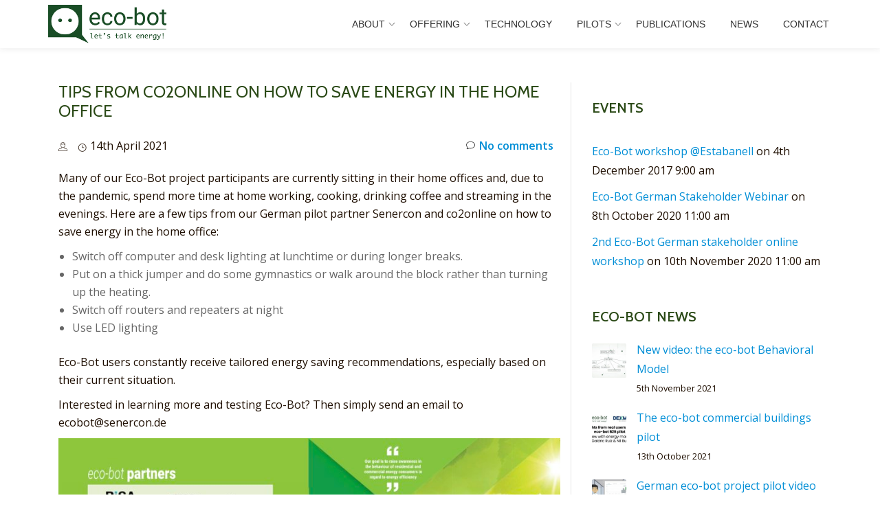

--- FILE ---
content_type: text/html; charset=UTF-8
request_url: http://eco-bot.eu/2021/04/14/tips-from-co2online-on-how-to-save-energy-in-the-home-office/
body_size: 12463
content:
<!DOCTYPE html>
<html lang="en-GB" class="no-js">
<head>
<meta charset="UTF-8">
<meta name="viewport" content="width=device-width, initial-scale=1">
<link rel="profile" href="http://gmpg.org/xfn/11">
<link rel="pingback" href="http://eco-bot.eu/xmlrpc.php">
<title>Tips from co2online on how to save energy in the home office &#8211; eco-bot</title>
<meta name='robots' content='max-image-preview:large' />
<link rel='dns-prefetch' href='//fonts.googleapis.com' />
<link rel='dns-prefetch' href='//s.w.org' />
<link rel="alternate" type="application/rss+xml" title="eco-bot &raquo; Feed" href="http://eco-bot.eu/feed/" />
		<!-- This site uses the Google Analytics by MonsterInsights plugin v8.17 - Using Analytics tracking - https://www.monsterinsights.com/ -->
		<!-- Note: MonsterInsights is not currently configured on this site. The site owner needs to authenticate with Google Analytics in the MonsterInsights settings panel. -->
					<!-- No tracking code set -->
				<!-- / Google Analytics by MonsterInsights -->
				<script type="text/javascript">
			window._wpemojiSettings = {"baseUrl":"https:\/\/s.w.org\/images\/core\/emoji\/13.1.0\/72x72\/","ext":".png","svgUrl":"https:\/\/s.w.org\/images\/core\/emoji\/13.1.0\/svg\/","svgExt":".svg","source":{"concatemoji":"\/\/eco-bot.eu\/wp-includes\/js\/wp-emoji-release.min.js?ver=5.8.12"}};
			!function(e,a,t){var n,r,o,i=a.createElement("canvas"),p=i.getContext&&i.getContext("2d");function s(e,t){var a=String.fromCharCode;p.clearRect(0,0,i.width,i.height),p.fillText(a.apply(this,e),0,0);e=i.toDataURL();return p.clearRect(0,0,i.width,i.height),p.fillText(a.apply(this,t),0,0),e===i.toDataURL()}function c(e){var t=a.createElement("script");t.src=e,t.defer=t.type="text/javascript",a.getElementsByTagName("head")[0].appendChild(t)}for(o=Array("flag","emoji"),t.supports={everything:!0,everythingExceptFlag:!0},r=0;r<o.length;r++)t.supports[o[r]]=function(e){if(!p||!p.fillText)return!1;switch(p.textBaseline="top",p.font="600 32px Arial",e){case"flag":return s([127987,65039,8205,9895,65039],[127987,65039,8203,9895,65039])?!1:!s([55356,56826,55356,56819],[55356,56826,8203,55356,56819])&&!s([55356,57332,56128,56423,56128,56418,56128,56421,56128,56430,56128,56423,56128,56447],[55356,57332,8203,56128,56423,8203,56128,56418,8203,56128,56421,8203,56128,56430,8203,56128,56423,8203,56128,56447]);case"emoji":return!s([10084,65039,8205,55357,56613],[10084,65039,8203,55357,56613])}return!1}(o[r]),t.supports.everything=t.supports.everything&&t.supports[o[r]],"flag"!==o[r]&&(t.supports.everythingExceptFlag=t.supports.everythingExceptFlag&&t.supports[o[r]]);t.supports.everythingExceptFlag=t.supports.everythingExceptFlag&&!t.supports.flag,t.DOMReady=!1,t.readyCallback=function(){t.DOMReady=!0},t.supports.everything||(n=function(){t.readyCallback()},a.addEventListener?(a.addEventListener("DOMContentLoaded",n,!1),e.addEventListener("load",n,!1)):(e.attachEvent("onload",n),a.attachEvent("onreadystatechange",function(){"complete"===a.readyState&&t.readyCallback()})),(n=t.source||{}).concatemoji?c(n.concatemoji):n.wpemoji&&n.twemoji&&(c(n.twemoji),c(n.wpemoji)))}(window,document,window._wpemojiSettings);
		</script>
		<style type="text/css">
img.wp-smiley,
img.emoji {
	display: inline !important;
	border: none !important;
	box-shadow: none !important;
	height: 1em !important;
	width: 1em !important;
	margin: 0 .07em !important;
	vertical-align: -0.1em !important;
	background: none !important;
	padding: 0 !important;
}
</style>
	<link rel='stylesheet' id='wp-block-library-css'  href='//eco-bot.eu/wp-includes/css/dist/block-library/style.min.css?ver=5.8.12' type='text/css' media='all' />
<link rel='stylesheet' id='ctwg-shortcodes-css'  href='/wp-content/plugins/cpo-widgets/css/style.css?ver=5.8.12' type='text/css' media='all' />
<link rel='stylesheet' id='parallax-one-fonts-css'  href='//fonts.googleapis.com/css?family=Cabin%3A400%2C600%7COpen+Sans%3A400%2C300%2C600&#038;subset=latin%2Clatin-ext' type='text/css' media='all' />
<link rel='stylesheet' id='parallax-one-bootstrap-style-css'  href='/wp-content/themes/Parallax-One/css/bootstrap.min.css?ver=3.3.1' type='text/css' media='all' />
<link rel='stylesheet' id='parallax-one-font-awesome-css'  href='/wp-content/themes/Parallax-One/css/font-awesome.min.css?ver=5.8.12' type='text/css' media='all' />
<link rel='stylesheet' id='parallax-one-style-css'  href='/wp-content/themes/Parallax-One/style.css?ver=1.0.0' type='text/css' media='all' />
<script type='text/javascript' src='//eco-bot.eu/wp-includes/js/jquery/jquery.min.js?ver=3.6.0' id='jquery-core-js'></script>
<script type='text/javascript' src='//eco-bot.eu/wp-includes/js/jquery/jquery-migrate.min.js?ver=3.3.2' id='jquery-migrate-js'></script>
<script type='text/javascript' id='pirate-forms-custom-spam-js-extra'>
/* <![CDATA[ */
var pf = {"spam":{"label":"I'm human!","value":"f278eae669"}};
/* ]]> */
</script>
<script type='text/javascript' src='/wp-content/plugins/pirate-forms/public/js/custom-spam.js?ver=5.8.12' id='pirate-forms-custom-spam-js'></script>
<link rel="https://api.w.org/" href="http://eco-bot.eu/wp-json/" /><link rel="alternate" type="application/json" href="http://eco-bot.eu/wp-json/wp/v2/posts/1052" /><link rel="EditURI" type="application/rsd+xml" title="RSD" href="http://eco-bot.eu/xmlrpc.php?rsd" />
<link rel="wlwmanifest" type="application/wlwmanifest+xml" href="http://eco-bot.eu/wp-includes/wlwmanifest.xml" /> 
<meta name="generator" content="WordPress 5.8.12" />
<link rel="canonical" href="http://eco-bot.eu/2021/04/14/tips-from-co2online-on-how-to-save-energy-in-the-home-office/" />
<link rel='shortlink' href='http://eco-bot.eu/?p=1052' />
<link rel="alternate" type="application/json+oembed" href="http://eco-bot.eu/wp-json/oembed/1.0/embed?url=http%3A%2F%2Feco-bot.eu%2F2021%2F04%2F14%2Ftips-from-co2online-on-how-to-save-energy-in-the-home-office%2F" />
<link rel="alternate" type="text/xml+oembed" href="http://eco-bot.eu/wp-json/oembed/1.0/embed?url=http%3A%2F%2Feco-bot.eu%2F2021%2F04%2F14%2Ftips-from-co2online-on-how-to-save-energy-in-the-home-office%2F&#038;format=xml" />
<style type="text/css" id="simple-css-output">.marginextra { margin-left: 0em; margin-top: 1em;}@media (min-width: 576px) { .marginextra { margin-top: 0em; }}@media (min-width: 768px) { .marginextra { margin-left: 2em; margin-top: 0em; }}</style><!--[if lt IE 9]>
<script src="/wp-content/themes/Parallax-One/js/html5shiv.min.js"></script>
<![endif]-->
<link rel="icon" href="/wp-content/uploads/2017/11/cropped-ico-32x32.jpg" sizes="32x32" />
<link rel="icon" href="/wp-content/uploads/2017/11/cropped-ico-192x192.jpg" sizes="192x192" />
<link rel="apple-touch-icon" href="/wp-content/uploads/2017/11/cropped-ico-180x180.jpg" />
<meta name="msapplication-TileImage" content="/wp-content/uploads/2017/11/cropped-ico-270x270.jpg" />
		<style type="text/css" id="wp-custom-css">
			/*.standard-button, .navbar-register-button {
	background-color: #194D27;
}

.standard-button:hover, .navbar-register-button:hover {
	background: #194D27;
}

.colored-line-left, .colored-line-right, .colored-line {
	background: #194D27;
}

.colored-text {
	color: #194D27;
}

.border-bottom-hover:hover {
    border-bottom-color: #194D27;
}

.feedback .pic-container-inner {
	-webkit-box-shadow: 0 0 0 1px #194D27;
    box-shadow: 0 0 0 1px #194D27;
}

.timeline-box-wrap .info h3:after {
	background: #194D27;
}


.timeline-box-wrap .info h3 a:hover {
	color: #194D27;
}

.read-more, .read-more:hover, .strong, .strong:hover, .ctwg-recent-title > a, .textwidget > p > a{
	color: #194D27;
}

li > a {
	color: initial;
}

.main-navigation li:hover > a, .main-navigation li.focus > a {
	color: #194D27 !important;
}

.testimonials-box .feedback:hover {
    border-bottom-color: #194D27;
}

button.control_next, button.control_prev {
	color: #194D27;
}

.customize-unpreviewable, .customize-unpreviewable:hover, .custom-html-widget > a{
	color: #194D27;
}

.post-img-wrap .post-date {
	background: rgba(25,77,39,0.9);
	
}*/


.nf-field-element {
    text-align: center !important;
}

.brief-design-one {
	background-color: #174A22;
	color: white;
}

.brief-content-one > h2 {
	color: white !important;
}

.colored-line-left {
	background: white
}

.brief-image-right > iframe {
	max-width: 90vw !important;
	height: 30vh !important;
}

@media (max-width: 991px) {
	.brief .brief-image-right, .brief .brief-image-left {
			max-width: 90vw;
			margin: auto;
			margin-top: 20px;
			padding-bottom: 40px;
	}
}		</style>
		</head>

<body itemscope itemtype="http://schema.org/WebPage" class="post-template-default single single-post postid-1052 single-format-standard group-blog" dir="ltr"><div id="mobilebgfix">
	<div class="mobile-bg-fix-img-wrap">
	<div class="mobile-bg-fix-img"></div>
	</div>
	<div class="mobile-bg-fix-whole-site">

	<a class="skip-link screen-reader-text" href="#content">Skip to content</a>
		<header itemscope itemtype="http://schema.org/WPHeader" id="masthead" role="banner" data-stellar-background-ratio="0.5" class="header header-style-one site-header">
			<!-- COLOR OVER IMAGE -->
		<div class="overlay-layer-nav sticky-navigation-open">
			<!-- STICKY NAVIGATION -->
			<div class="navbar navbar-inverse bs-docs-nav navbar-fixed-top sticky-navigation appear-on-scroll">
				<!-- CONTAINER -->
				<div class="container">

					<div class="navbar-header">

						<!-- LOGO -->

						<button title='Toggle Menu' aria-controls='menu-main-menu' aria-expanded='false' type="button" class="navbar-toggle menu-toggle" id="menu-toggle" data-toggle="collapse" data-target="#menu-primary">
							<span class="screen-reader-text">Toggle navigation</span>
							<span class="icon-bar"></span>
							<span class="icon-bar"></span>
							<span class="icon-bar"></span>
						</button>

						<a href="http://eco-bot.eu/" class="navbar-brand" title="eco-bot"><img src="/wp-content/uploads/2017/11/image-11.png" alt="eco-bot"></a><div class="header-logo-wrap text-header paralax_one_only_customizer"><h1 itemprop="headline" id="site-title" class="site-title"><a href="http://eco-bot.eu/" title="eco-bot" rel="home">eco-bot</a></h1><p itemprop="description" id="site-description" class="site-description"></p></div>
					</div>

					<!-- MENU -->
					<div itemscope itemtype="http://schema.org/SiteNavigationElement" aria-label="Primary Menu" id="menu-primary" class="navbar-collapse collapse">
						<!-- LOGO ON STICKY NAV BAR -->
						<div id="site-header-menu" class="site-header-menu">
							<nav id="site-navigation" class="main-navigation" role="navigation">
							<div class="menu-eco-bot-menu-container"><ul id="menu-eco-bot-menu" class="primary-menu small-text"><li id="menu-item-195" class="menu-item menu-item-type-post_type menu-item-object-page menu-item-has-children menu-item-195"><a href="http://eco-bot.eu/about/">ABOUT</a>
<ul class="sub-menu">
	<li id="menu-item-203" class="menu-item menu-item-type-post_type menu-item-object-page menu-item-203"><a href="http://eco-bot.eu/partners/">PARTNERS</a></li>
	<li id="menu-item-333" class="menu-item menu-item-type-post_type menu-item-object-page menu-item-333"><a href="http://eco-bot.eu/about/quick-facts/">QUICK FACTS</a></li>
</ul>
</li>
<li id="menu-item-790" class="menu-item menu-item-type-post_type menu-item-object-page menu-item-has-children menu-item-790"><a href="http://eco-bot.eu/offering/">OFFERING</a>
<ul class="sub-menu">
	<li id="menu-item-1169" class="menu-item menu-item-type-post_type menu-item-object-page menu-item-1169"><a href="http://eco-bot.eu/pitchceo/">CEO PITCH</a></li>
	<li id="menu-item-1200" class="menu-item menu-item-type-post_type menu-item-object-page menu-item-1200"><a href="http://eco-bot.eu/pitchcto/">CTO PITCH</a></li>
</ul>
</li>
<li id="menu-item-791" class="menu-item menu-item-type-post_type menu-item-object-page menu-item-791"><a href="http://eco-bot.eu/technology/">TECHNOLOGY</a></li>
<li id="menu-item-200" class="menu-item menu-item-type-post_type menu-item-object-page menu-item-has-children menu-item-200"><a href="http://eco-bot.eu/pilots/">PILOTS</a>
<ul class="sub-menu">
	<li id="menu-item-1074" class="menu-item menu-item-type-post_type menu-item-object-page menu-item-1074"><a href="http://eco-bot.eu/pilots/b2c-pilot-electric-power-utility-in-spain/">Power Utility in Spain</a></li>
	<li id="menu-item-1078" class="menu-item menu-item-type-post_type menu-item-object-page menu-item-1078"><a href="http://eco-bot.eu/pilots/residential-energy-monitoring-platform-in-germany/">Residential energy monitoring platform in Germany</a></li>
	<li id="menu-item-1082" class="menu-item menu-item-type-post_type menu-item-object-page menu-item-1082"><a href="http://eco-bot.eu/pilots/commercial-building-managers-in-europe/">Commercial building managers in Europe</a></li>
</ul>
</li>
<li id="menu-item-497" class="menu-item menu-item-type-post_type menu-item-object-page menu-item-497"><a href="http://eco-bot.eu/publications/">PUBLICATIONS</a></li>
<li id="menu-item-290" class="menu-item menu-item-type-post_type menu-item-object-page menu-item-290"><a href="http://eco-bot.eu/news/">NEWS</a></li>
<li id="menu-item-278" class="menu-item menu-item-type-post_type menu-item-object-page menu-item-278"><a href="http://eco-bot.eu/contact/">CONTACT</a></li>
</ul></div>							</nav>
						</div>
					</div>


				</div>
				<!-- /END CONTAINER -->
			</div>
			<!-- /END STICKY NAVIGATION -->

	</div>
	<!-- /END COLOR OVER IMAGE -->
	</header>
<!-- /END HOME / HEADER  -->
<div class="content-wrap">
		<div class="container">

		<div id="primary" class="content-area 
		col-md-8">
			<main itemscope itemtype="http://schema.org/WebPageElement" itemprop="mainContentOfPage" id="main" class="site-main" role="main">

			
				
<article id="post-1052" class="content-single-page post-1052 post type-post status-publish format-standard has-post-thumbnail hentry category-uncategorised">
	<header class="entry-header single-header">
		<h1 itemprop="headline" class="entry-title single-title">Tips from co2online on how to save energy in the home office</h1>		<div class="colored-line-left"></div>
		<div class="clearfix"></div>

		<div class="entry-meta single-entry-meta">
			<span class="author-link" itemprop="author" itemscope="" itemtype="http://schema.org/Person">
				<span itemprop="name" class="post-author author vcard">
					<i class="icon-man-people-streamline-user"></i><a href="" itemprop="url" rel="author"></a>
				</span>
			</span>
			<time class="post-time posted-on published" datetime="2021-04-14T11:01:00+01:00" itemprop="datePublished">
				<i class="icon-clock-alt"></i>14th April 2021			</time>
			<a href="http://eco-bot.eu/2021/04/14/tips-from-co2online-on-how-to-save-energy-in-the-home-office/#respond" class="post-comments">
				<i class="icon-comment-alt"></i>No comments			</a>
		</div><!-- .entry-meta -->
	</header><!-- .entry-header -->

	<div itemprop="text" class="entry-content">
		
<p>Many of our Eco-Bot project participants are currently sitting in their home offices and, due to the pandemic, spend more time at home working, cooking, drinking coffee and streaming in the evenings. Here are a few tips from our German pilot partner Senercon and co2online on how to save energy in the home office:</p>



<ul><li>Switch off computer and desk lighting at lunchtime or during longer breaks.</li><li>Put on a thick jumper and do some gymnastics or walk around the block rather than turning up the heating.</li><li>Switch off routers and repeaters at night</li><li>Use LED lighting</li></ul>



<p>Eco-Bot users constantly receive tailored energy saving recommendations, especially based on their current situation.</p>



<p>Interested in learning more and testing Eco-Bot? Then simply send an email to ecobot@senercon.de</p>



<figure class="wp-block-image size-large"><img loading="lazy" width="816" height="614" src="/wp-content/uploads/2021/05/eco.jpg" alt="" class="wp-image-1056" srcset="/wp-content/uploads/2021/05/eco.jpg 816w, /wp-content/uploads/2021/05/eco-300x226.jpg 300w, /wp-content/uploads/2021/05/eco-768x578.jpg 768w" sizes="(max-width: 816px) 100vw, 816px" /></figure>
			</div><!-- .entry-content -->

	<footer class="entry-footer">
		<span class="cat-links"><i class="icon-basic-elaboration-folder-check"></i> Posted in <a href="http://eco-bot.eu/category/uncategorised/" rel="category tag">News</a> </span>	</footer><!-- .entry-footer -->
</article><!-- #post-## -->

				
	<nav class="navigation post-navigation" role="navigation" aria-label="Posts">
		<h2 class="screen-reader-text">Post navigation</h2>
		<div class="nav-links"><div class="nav-previous"><a href="http://eco-bot.eu/2021/02/25/eco-bot-more-energy-savings-account-user-testimonials/" rel="prev">eco-bot: More Energy Savings Account user testimonials</a></div><div class="nav-next"><a href="http://eco-bot.eu/2021/06/03/spanish-eco-bot-project-pilot-video/" rel="next">Spanish eco-bot project pilot video</a></div></div>
	</nav>
				
			
			</main><!-- #main -->
		</div><!-- #primary -->

		<div itemscope itemtype="http://schema.org/WPSideBar" role="complementary" aria-label="Main sidebar" id="sidebar-secondary" class="col-md-4 widget-area">
		<aside id="eo_event_list_widget-2" class="widget EO_Event_List_Widget"><h2 class="widget-title">Events</h2><div class="colored-line-left"></div><div class="clearfix widget-title-margin"></div>

	<ul  class="eo-events eo-events-widget" > 

		
			
			<li class="eo-event-venue-estabanell eo-event-past" >
				<a href="http://eco-bot.eu/events/event/eco-bot-workshop-estebanell/">Eco-Bot workshop @Estabanell</a> on 4th December 2017 9:00 am			</li>

		
			
			<li class="eo-event-past" >
				<a href="http://eco-bot.eu/events/event/eco-bot-german-stakeholder-webinar/">Eco-Bot German Stakeholder Webinar</a> on 8th October 2020 11:00 am			</li>

		
			
			<li class="eo-event-past" >
				<a href="http://eco-bot.eu/events/event/2nd-eco-bot-german-stakeholder-online-workshop/">2nd Eco-Bot German stakeholder online workshop</a> on 10th November 2020 11:00 am			</li>

		
	</ul>

</aside><aside id="ctwg-recent-posts-4" class="widget ctwg-recent"><h2 class="widget-title">eco-bot news</h2><div class="colored-line-left"></div><div class="clearfix widget-title-margin"></div>		
		<div class="ctwg-recent" id="ctwg-recent-posts-4">
						<div class="ctwg-recent-item ctwg-has-thumbnail">
								<a class="ctwg-recent-image" href="http://eco-bot.eu/2021/11/05/new-video-the-eco-bot-behavioral-model/">
					<img width="150" height="150" src="/wp-content/uploads/2021/11/scert-150x150.jpg" class="attachment-thumbnail size-thumbnail wp-post-image" alt="" loading="lazy" title="" srcset="/wp-content/uploads/2021/11/scert-150x150.jpg 150w, /wp-content/uploads/2021/11/scert-75x75.jpg 75w" sizes="(max-width: 150px) 100vw, 150px" />				</a>
								<div class="ctwg-recent-body">
					<div class="ctwg-recent-title">
						<a href="http://eco-bot.eu/2021/11/05/new-video-the-eco-bot-behavioral-model/">New video: the eco-bot Behavioral Model</a>
					</div>
					<div class="ctwg-recent-meta">5th November 2021</div>
				</div>
			</div>
						<div class="ctwg-recent-item ctwg-has-thumbnail">
								<a class="ctwg-recent-image" href="http://eco-bot.eu/2021/10/13/the-eco-bot-commercial-buildings-pilot/">
					<img width="150" height="150" src="/wp-content/uploads/2021/10/dexma_video-150x150.jpg" class="attachment-thumbnail size-thumbnail wp-post-image" alt="" loading="lazy" title="" srcset="/wp-content/uploads/2021/10/dexma_video-150x150.jpg 150w, /wp-content/uploads/2021/10/dexma_video-75x75.jpg 75w" sizes="(max-width: 150px) 100vw, 150px" />				</a>
								<div class="ctwg-recent-body">
					<div class="ctwg-recent-title">
						<a href="http://eco-bot.eu/2021/10/13/the-eco-bot-commercial-buildings-pilot/">The eco-bot commercial buildings pilot</a>
					</div>
					<div class="ctwg-recent-meta">13th October 2021</div>
				</div>
			</div>
						<div class="ctwg-recent-item ctwg-has-thumbnail">
								<a class="ctwg-recent-image" href="http://eco-bot.eu/2021/07/02/german-eco-bot-project-pilot-video/">
					<img width="150" height="150" src="/wp-content/uploads/2021/07/ecoD-150x150.jpg" class="attachment-thumbnail size-thumbnail wp-post-image" alt="" loading="lazy" title="" srcset="/wp-content/uploads/2021/07/ecoD-150x150.jpg 150w, /wp-content/uploads/2021/07/ecoD-75x75.jpg 75w" sizes="(max-width: 150px) 100vw, 150px" />				</a>
								<div class="ctwg-recent-body">
					<div class="ctwg-recent-title">
						<a href="http://eco-bot.eu/2021/07/02/german-eco-bot-project-pilot-video/">German eco-bot project pilot video</a>
					</div>
					<div class="ctwg-recent-meta">2nd July 2021</div>
				</div>
			</div>
						<div class="ctwg-recent-item ctwg-has-thumbnail">
								<a class="ctwg-recent-image" href="http://eco-bot.eu/2021/07/01/university-of-economics-in-katowice-series-of-articles-on-consumer-energy-behaviour/">
					<img width="150" height="139" src="/wp-content/uploads/2021/07/energies-150x139.jpg" class="attachment-thumbnail size-thumbnail wp-post-image" alt="" loading="lazy" title="" />				</a>
								<div class="ctwg-recent-body">
					<div class="ctwg-recent-title">
						<a href="http://eco-bot.eu/2021/07/01/university-of-economics-in-katowice-series-of-articles-on-consumer-energy-behaviour/">University of Economics in Katowice: series of articles on consumer energy behaviour</a>
					</div>
					<div class="ctwg-recent-meta">1st July 2021</div>
				</div>
			</div>
						<div class="ctwg-recent-item ctwg-has-thumbnail">
								<a class="ctwg-recent-image" href="http://eco-bot.eu/2021/06/30/interview-with-german-eco-bot-pilot-user/">
					<img width="150" height="150" src="/wp-content/uploads/2020/04/front-150x150.png" class="attachment-thumbnail size-thumbnail wp-post-image" alt="" loading="lazy" title="" srcset="/wp-content/uploads/2020/04/front-150x150.png 150w, /wp-content/uploads/2020/04/front-75x75.png 75w" sizes="(max-width: 150px) 100vw, 150px" />				</a>
								<div class="ctwg-recent-body">
					<div class="ctwg-recent-title">
						<a href="http://eco-bot.eu/2021/06/30/interview-with-german-eco-bot-pilot-user/">Interview with German eco-bot pilot user</a>
					</div>
					<div class="ctwg-recent-meta">30th June 2021</div>
				</div>
			</div>
					</div>
		</aside><aside id="text-2" class="widget widget_text"><h2 class="widget-title">Read the newsletter</h2><div class="colored-line-left"></div><div class="clearfix widget-title-margin"></div>			<div class="textwidget"><p>The first eco-bot newsletter titled “Introducing the eco-bot project” is online! Please click <a href="http://eco-bot.eu/newsletter-1-introducing-the-eco-bot-project/" target="_blank" rel="noopener">here</a> to read our latest project developments and news.</p>
</div>
		</aside><aside id="ninja_forms_widget-2" class="widget widget_ninja_forms_widget"><noscript class="ninja-forms-noscript-message">
	Notice: JavaScript is required for this content.</noscript>
<div id="nf-form-3-cont" class="nf-form-cont" aria-live="polite" aria-labelledby="nf-form-title-3" aria-describedby="nf-form-errors-3" role="form">

    <div class="nf-loading-spinner"></div>

</div>
        <!-- That data is being printed as a workaround to page builders reordering the order of the scripts loaded-->
        <script>var formDisplay=1;var nfForms=nfForms||[];var form=[];form.id='3';form.settings={"objectType":"Form Setting","editActive":false,"title":"Subscribe to newsletter","show_title":1,"allow_public_link":0,"public_link":"http:\/\/eco-bot.eu\/ninja-forms\/38lta","embed_form":"","clear_complete":1,"hide_complete":1,"default_label_pos":"above","wrapper_class":"","element_class":"","key":"","add_submit":0,"currency":"","unique_field_error":"A form with this value has already been submitted.","logged_in":false,"not_logged_in_msg":"","sub_limit_msg":"The form has reached its submission limit.","calculations":[],"formContentData":["email_1586009751704","submit_1586009779581"],"public_link_key":"38lta","ninjaForms":"Ninja Forms","changeEmailErrorMsg":"Please enter a valid email address!","changeDateErrorMsg":"Please enter a valid date!","confirmFieldErrorMsg":"These fields must match!","fieldNumberNumMinError":"Number Min Error","fieldNumberNumMaxError":"Number Max Error","fieldNumberIncrementBy":"Please increment by ","fieldTextareaRTEInsertLink":"Insert Link","fieldTextareaRTEInsertMedia":"Insert Media","fieldTextareaRTESelectAFile":"Select a file","formErrorsCorrectErrors":"Please correct errors before submitting this form.","formHoneypot":"If you are a human seeing this field, please leave it empty.","validateRequiredField":"This is a required field.","honeypotHoneypotError":"Honeypot Error","fileUploadOldCodeFileUploadInProgress":"File Upload in Progress.","fileUploadOldCodeFileUpload":"FILE UPLOAD","currencySymbol":false,"fieldsMarkedRequired":"Fields marked with an <span class=\"ninja-forms-req-symbol\">*<\/span> are required","thousands_sep":",","decimal_point":".","siteLocale":"en_GB","dateFormat":"m\/d\/Y","startOfWeek":"1","of":"of","previousMonth":"Previous Month","nextMonth":"Next Month","months":["January","February","March","April","May","June","July","August","September","October","November","December"],"monthsShort":["Jan","Feb","Mar","Apr","May","Jun","Jul","Aug","Sep","Oct","Nov","Dec"],"weekdays":["Sunday","Monday","Tuesday","Wednesday","Thursday","Friday","Saturday"],"weekdaysShort":["Sun","Mon","Tue","Wed","Thu","Fri","Sat"],"weekdaysMin":["Su","Mo","Tu","We","Th","Fr","Sa"],"recaptchaConsentMissing":"reCaptcha validation couldn&#039;t load.","recaptchaMissingCookie":"reCaptcha v3 validation couldn&#039;t load the cookie needed to submit the form.","recaptchaConsentEvent":"Accept reCaptcha cookies before sending the form.","currency_symbol":"","beforeForm":"","beforeFields":"","afterFields":"","afterForm":""};form.fields=[{"objectType":"Field","objectDomain":"fields","editActive":false,"order":1,"label":"Email","type":"email","key":"email_1586009751704","label_pos":"above","required":0,"default":"","placeholder":"","container_class":"","element_class":"","admin_label":"","help_text":"","custom_name_attribute":"email","personally_identifiable":1,"value":"","drawerDisabled":false,"id":18,"beforeField":"","afterField":"","parentType":"email","element_templates":["email","input"],"old_classname":"","wrap_template":"wrap"},{"objectType":"Field","objectDomain":"fields","editActive":false,"order":2,"label":"Submit","type":"submit","processing_label":"Processing","container_class":"","element_class":"","key":"submit_1586009779581","drawerDisabled":false,"id":19,"beforeField":"","afterField":"","value":"","label_pos":"above","parentType":"textbox","element_templates":["submit","button","input"],"old_classname":"","wrap_template":"wrap-no-label"}];nfForms.push(form);</script>
        </aside>	</div><!-- #sidebar-secondary -->

	</div>
	</div><!-- .content-wrap -->
<footer itemscope itemtype="http://schema.org/WPFooter" id="footer" role="contentinfo" class = "footer grey-bg">
	<div class="container">
		<div class="footer-widget-wrap">
							<div itemscope itemtype="http://schema.org/WPSideBar" role="complementary" id="sidebar-widgets-area-1" class="col-md-3 col-sm-6 col-xs-12 widget-box" aria-label="Widgets Area 1">
					<div id="ninja_forms_widget-3" class="widget widget_ninja_forms_widget"><noscript class="ninja-forms-noscript-message">
	Notice: JavaScript is required for this content.</noscript>
<div id="nf-form-3_1-cont" class="nf-form-cont" aria-live="polite" aria-labelledby="nf-form-title-3_1" aria-describedby="nf-form-errors-3_1" role="form">

    <div class="nf-loading-spinner"></div>

</div>
        <!-- That data is being printed as a workaround to page builders reordering the order of the scripts loaded-->
        <script>var formDisplay=1;var nfForms=nfForms||[];var form=[];form.id='3_1';form.settings={"objectType":"Form Setting","editActive":false,"title":"Subscribe to newsletter","show_title":1,"allow_public_link":0,"public_link":"http:\/\/eco-bot.eu\/ninja-forms\/38lta","embed_form":"","clear_complete":1,"hide_complete":1,"default_label_pos":"above","wrapper_class":"","element_class":"","key":"","add_submit":0,"currency":"","unique_field_error":"A form with this value has already been submitted.","logged_in":false,"not_logged_in_msg":"","sub_limit_msg":"The form has reached its submission limit.","calculations":[],"formContentData":["email_1586009751704","submit_1586009779581"],"public_link_key":"38lta","ninjaForms":"Ninja Forms","changeEmailErrorMsg":"Please enter a valid email address!","changeDateErrorMsg":"Please enter a valid date!","confirmFieldErrorMsg":"These fields must match!","fieldNumberNumMinError":"Number Min Error","fieldNumberNumMaxError":"Number Max Error","fieldNumberIncrementBy":"Please increment by ","fieldTextareaRTEInsertLink":"Insert Link","fieldTextareaRTEInsertMedia":"Insert Media","fieldTextareaRTESelectAFile":"Select a file","formErrorsCorrectErrors":"Please correct errors before submitting this form.","formHoneypot":"If you are a human seeing this field, please leave it empty.","validateRequiredField":"This is a required field.","honeypotHoneypotError":"Honeypot Error","fileUploadOldCodeFileUploadInProgress":"File Upload in Progress.","fileUploadOldCodeFileUpload":"FILE UPLOAD","currencySymbol":false,"fieldsMarkedRequired":"Fields marked with an <span class=\"ninja-forms-req-symbol\">*<\/span> are required","thousands_sep":",","decimal_point":".","siteLocale":"en_GB","dateFormat":"m\/d\/Y","startOfWeek":"1","of":"of","previousMonth":"Previous Month","nextMonth":"Next Month","months":["January","February","March","April","May","June","July","August","September","October","November","December"],"monthsShort":["Jan","Feb","Mar","Apr","May","Jun","Jul","Aug","Sep","Oct","Nov","Dec"],"weekdays":["Sunday","Monday","Tuesday","Wednesday","Thursday","Friday","Saturday"],"weekdaysShort":["Sun","Mon","Tue","Wed","Thu","Fri","Sat"],"weekdaysMin":["Su","Mo","Tu","We","Th","Fr","Sa"],"recaptchaConsentMissing":"reCaptcha validation couldn&#039;t load.","recaptchaMissingCookie":"reCaptcha v3 validation couldn&#039;t load the cookie needed to submit the form.","recaptchaConsentEvent":"Accept reCaptcha cookies before sending the form.","currency_symbol":"","beforeForm":"","beforeFields":"","afterFields":"","afterForm":""};form.fields=[{"objectType":"Field","objectDomain":"fields","editActive":false,"order":1,"label":"Email","type":"email","key":"email_1586009751704","label_pos":"above","required":0,"default":"","placeholder":"","container_class":"","element_class":"","admin_label":"","help_text":"","custom_name_attribute":"email","personally_identifiable":1,"value":"","drawerDisabled":false,"id":"18_1","beforeField":"","afterField":"","parentType":"email","element_templates":["email","input"],"old_classname":"","wrap_template":"wrap"},{"objectType":"Field","objectDomain":"fields","editActive":false,"order":2,"label":"Submit","type":"submit","processing_label":"Processing","container_class":"","element_class":"","key":"submit_1586009779581","drawerDisabled":false,"id":"19_1","beforeField":"","afterField":"","value":"","label_pos":"above","parentType":"textbox","element_templates":["submit","button","input"],"old_classname":"","wrap_template":"wrap-no-label"}];nfForms.push(form);</script>
        </div>				</div>
							<div itemscope itemtype="http://schema.org/WPSideBar" role="complementary" id="sidebar-widgets-area-2" class="col-md-3 col-sm-6 col-xs-12 widget-box" aria-label="Widgets Area 2">
					<div id="ctwg-twitter-stream-3" class="widget ctwg-tweets"><h3 class="widget-title">eco-bot tweets</h3>Impossible to retrieve tweets. Try again later.</div>				</div>
							<div itemscope itemtype="http://schema.org/WPSideBar" role="complementary" id="sidebar-widgets-area-3" class="col-md-3 col-sm-6 col-xs-12 widget-box" aria-label="Widgets Area 3">
					<div id="ctwg-recent-posts-3" class="widget ctwg-recent"><h3 class="widget-title">eco-bot news</h3>		
		<div class="ctwg-recent" id="ctwg-recent-posts-3">
						<div class="ctwg-recent-item ctwg-has-thumbnail">
								<a class="ctwg-recent-image" href="http://eco-bot.eu/2021/11/05/new-video-the-eco-bot-behavioral-model/">
					<img width="150" height="150" src="/wp-content/uploads/2021/11/scert-150x150.jpg" class="attachment-thumbnail size-thumbnail wp-post-image" alt="" loading="lazy" title="" srcset="/wp-content/uploads/2021/11/scert-150x150.jpg 150w, /wp-content/uploads/2021/11/scert-75x75.jpg 75w" sizes="(max-width: 150px) 100vw, 150px" />				</a>
								<div class="ctwg-recent-body">
					<div class="ctwg-recent-title">
						<a href="http://eco-bot.eu/2021/11/05/new-video-the-eco-bot-behavioral-model/">New video: the eco-bot Behavioral Model</a>
					</div>
					<div class="ctwg-recent-meta">5th November 2021</div>
				</div>
			</div>
						<div class="ctwg-recent-item ctwg-has-thumbnail">
								<a class="ctwg-recent-image" href="http://eco-bot.eu/2021/10/13/the-eco-bot-commercial-buildings-pilot/">
					<img width="150" height="150" src="/wp-content/uploads/2021/10/dexma_video-150x150.jpg" class="attachment-thumbnail size-thumbnail wp-post-image" alt="" loading="lazy" title="" srcset="/wp-content/uploads/2021/10/dexma_video-150x150.jpg 150w, /wp-content/uploads/2021/10/dexma_video-75x75.jpg 75w" sizes="(max-width: 150px) 100vw, 150px" />				</a>
								<div class="ctwg-recent-body">
					<div class="ctwg-recent-title">
						<a href="http://eco-bot.eu/2021/10/13/the-eco-bot-commercial-buildings-pilot/">The eco-bot commercial buildings pilot</a>
					</div>
					<div class="ctwg-recent-meta">13th October 2021</div>
				</div>
			</div>
						<div class="ctwg-recent-item ctwg-has-thumbnail">
								<a class="ctwg-recent-image" href="http://eco-bot.eu/2021/07/02/german-eco-bot-project-pilot-video/">
					<img width="150" height="150" src="/wp-content/uploads/2021/07/ecoD-150x150.jpg" class="attachment-thumbnail size-thumbnail wp-post-image" alt="" loading="lazy" title="" srcset="/wp-content/uploads/2021/07/ecoD-150x150.jpg 150w, /wp-content/uploads/2021/07/ecoD-75x75.jpg 75w" sizes="(max-width: 150px) 100vw, 150px" />				</a>
								<div class="ctwg-recent-body">
					<div class="ctwg-recent-title">
						<a href="http://eco-bot.eu/2021/07/02/german-eco-bot-project-pilot-video/">German eco-bot project pilot video</a>
					</div>
					<div class="ctwg-recent-meta">2nd July 2021</div>
				</div>
			</div>
						<div class="ctwg-recent-item ctwg-has-thumbnail">
								<a class="ctwg-recent-image" href="http://eco-bot.eu/2021/07/01/university-of-economics-in-katowice-series-of-articles-on-consumer-energy-behaviour/">
					<img width="150" height="139" src="/wp-content/uploads/2021/07/energies-150x139.jpg" class="attachment-thumbnail size-thumbnail wp-post-image" alt="" loading="lazy" title="" />				</a>
								<div class="ctwg-recent-body">
					<div class="ctwg-recent-title">
						<a href="http://eco-bot.eu/2021/07/01/university-of-economics-in-katowice-series-of-articles-on-consumer-energy-behaviour/">University of Economics in Katowice: series of articles on consumer energy behaviour</a>
					</div>
					<div class="ctwg-recent-meta">1st July 2021</div>
				</div>
			</div>
					</div>
		</div>				</div>
							<div itemscope itemtype="http://schema.org/WPSideBar" role="complementary" id="sidebar-widgets-area-4" class="col-md-3 col-sm-6 col-xs-12 widget-box" aria-label="Widgets Area 4">
					<div id="custom_html-5" class="widget_text widget widget_custom_html"><h3 class="widget-title">eco-bot funding</h3><div class="textwidget custom-html-widget">This project is <a href="http://cordis.europa.eu/project/rcn/211925_en.html" target="_ blank" rel="noopener">co-funded</a>  by the EU’s Horizon 2020 Research &  Innovation programme under Grant Agreement No. 767625
<br><br>
<img src="/wp-content/uploads/2017/11/co-funded-h2020-horiz_en-1.png"></div></div>				</div>
					</div><!-- .footer-widget-wrap -->

		<div class="footer-bottom-wrap">
							<span class="parallax_one_copyright_content">eco-bot is social!</span>
			
			<div itemscope role="navigation" itemtype="http://schema.org/SiteNavigationElement" id="menu-secondary" aria-label="Secondary Menu">
				<h2 class="screen-reader-text">Secondary Menu</h2>
							</div>

								<ul class="social-icons">
														<li>
																				<a target="_blank" href="https://www.facebook.com/ecobotproject/">
												<span class="fa parallax-one-footer-icons icon-social-facebook transparent-text-dark"></span>
											</a>
																	</li>
															<li>
																				<a target="_blank" href="https://twitter.com/ecobotproject">
												<span class="fa parallax-one-footer-icons icon-social-twitter transparent-text-dark"></span>
											</a>
																	</li>
															<li>
																				<a target="_blank" href="https://www.youtube.com/channel/UCdTrJv2eHo7_3tAfpbTPAnA">
												<span class="fa parallax-one-footer-icons fa-youtube transparent-text-dark"></span>
											</a>
																	</li>
															<li>
																				<a target="_blank" href="https://www.linkedin.com/company/eco-bot/">
												<span class="fa parallax-one-footer-icons icon-social-linkedin transparent-text-dark"></span>
											</a>
																	</li>
												</ul>
						</div><!-- .footer-bottom-wrap -->
		<div class="powered-by"><a href="https://themeisle.com/themes/parallax-one/" target="_blank" rel="nofollow">Parallax One </a>powered by <a class="" href="http://wordpress.org/" target="_blank" rel="nofollow">WordPress</a></div>	</div><!-- container -->
</footer>

</div>
</div>

	<script>
			// List of Themes, Classes and Regular expressions
		var template_name = 'Parallax-One';
		switch(template_name) {
			case 'twentyeleven' :
					var classes = ['entry-meta'];
					var regex = ' by <a(.*?)\/a>;<span class="sep"> by <\/span>';
					break;
			case 'twentyten' :
					var classes = ['entry-meta'];
					var regex = ' by <a(.*?)\/a>;<span class="meta-sep">by<\/span>';
					break;
			case 'object' :
					var classes = ['post-details', 'post'];
					var regex = ' by <span(.*?)\/span>;<p class="post-details">by';
					break;
			case 'theme-revenge' :
					var classes = ['post-entry-meta'];
					var regex = 'By <a(.*?)\/a> on';
					break;
			case 'Magnificent' :
					var classes = ['meta-info'];
					var regex = '<span>by<\/span> <a(.*?)\/a>;Posted by <a(.*?)\/a> on ';
					break;
			case 'wp-clearphoto' :
					var classes = ['meta'];
					var regex = '\\|\\s*<\/span>\\s*<span class="meta-author">\\s*<a(.*?)\/a>';
					break;
			case 'wp-clearphoto1' :
					var classes = ['meta'];
					var regex = '\\|\\s*<\/span>\\s*<span class="meta-author">\\s*<a(.*?)\/a>';
					break;
			default:
					var classes = ['entry-meta'];
					var regex = ' by <a(.*?)\/a>;<span class="sep"> by <\/span>; <span class="meta-sep">by<\/span>;<span class="meta-sep"> by <\/span>';
		}
				if (typeof classes[0] !== 'undefined' && classes[0] !== null) {
				for(var i = 0; i < classes.length; i++) {
					var elements = document.querySelectorAll('.'+classes[i]);
					for (var j = 0; j < elements.length; j++) {
						var regex_array = regex.split(";");
						for(var k = 0; k < regex_array.length; k++) {
							 if (elements[j].innerHTML.match(new RegExp(regex_array[k], "i"))) {
								 var replaced_txt = elements[j].innerHTML.replace(new RegExp(regex_array[k], "i"), '');
								 elements[j].innerHTML = replaced_txt;
							 }
						}
					}			
				}
			}
						
		</script>
	<link rel='stylesheet' id='dashicons-css'  href='//eco-bot.eu/wp-includes/css/dashicons.min.css?ver=5.8.12' type='text/css' media='all' />
<link rel='stylesheet' id='nf-display-css'  href='/wp-content/plugins/ninja-forms/assets/css/display-opinions-light.css?ver=5.8.12' type='text/css' media='all' />
<link rel='stylesheet' id='nf-font-awesome-css'  href='/wp-content/plugins/ninja-forms/assets/css/font-awesome.min.css?ver=5.8.12' type='text/css' media='all' />
<script type='text/javascript' src='/wp-content/themes/Parallax-One/js/bootstrap.min.js?ver=3.3.5' id='parallax-one-bootstrap-js'></script>
<script type='text/javascript' id='parallax-one-custom-all-js-extra'>
/* <![CDATA[ */
var screenReaderText = {"expand":"<span class=\"screen-reader-text\">expand child menu<\/span>","collapse":"<span class=\"screen-reader-text\">collapse child menu<\/span>"};
/* ]]> */
</script>
<script type='text/javascript' src='/wp-content/themes/Parallax-One/js/custom.all.js?ver=2.0.2' id='parallax-one-custom-all-js'></script>
<script type='text/javascript' src='/wp-content/themes/Parallax-One/js/skip-link-focus-fix.js?ver=1.0.0' id='parallax-one-skip-link-focus-fix-js'></script>
<script type='text/javascript' src='//eco-bot.eu/wp-includes/js/wp-embed.min.js?ver=5.8.12' id='wp-embed-js'></script>
<script type='text/javascript' src='//eco-bot.eu/wp-includes/js/underscore.min.js?ver=1.13.1' id='underscore-js'></script>
<script type='text/javascript' src='//eco-bot.eu/wp-includes/js/backbone.min.js?ver=1.4.0' id='backbone-js'></script>
<script type='text/javascript' src='/wp-content/plugins/ninja-forms/assets/js/min/front-end-deps.js?ver=3.6.34.1' id='nf-front-end-deps-js'></script>
<script type='text/javascript' id='nf-front-end-js-extra'>
/* <![CDATA[ */
var nfi18n = {"ninjaForms":"Ninja Forms","changeEmailErrorMsg":"Please enter a valid email address!","changeDateErrorMsg":"Please enter a valid date!","confirmFieldErrorMsg":"These fields must match!","fieldNumberNumMinError":"Number Min Error","fieldNumberNumMaxError":"Number Max Error","fieldNumberIncrementBy":"Please increment by ","fieldTextareaRTEInsertLink":"Insert Link","fieldTextareaRTEInsertMedia":"Insert Media","fieldTextareaRTESelectAFile":"Select a file","formErrorsCorrectErrors":"Please correct errors before submitting this form.","formHoneypot":"If you are a human seeing this field, please leave it empty.","validateRequiredField":"This is a required field.","honeypotHoneypotError":"Honeypot Error","fileUploadOldCodeFileUploadInProgress":"File Upload in Progress.","fileUploadOldCodeFileUpload":"FILE UPLOAD","currencySymbol":"","fieldsMarkedRequired":"Fields marked with an <span class=\"ninja-forms-req-symbol\">*<\/span> are required","thousands_sep":",","decimal_point":".","siteLocale":"en_GB","dateFormat":"m\/d\/Y","startOfWeek":"1","of":"of","previousMonth":"Previous Month","nextMonth":"Next Month","months":["January","February","March","April","May","June","July","August","September","October","November","December"],"monthsShort":["Jan","Feb","Mar","Apr","May","Jun","Jul","Aug","Sep","Oct","Nov","Dec"],"weekdays":["Sunday","Monday","Tuesday","Wednesday","Thursday","Friday","Saturday"],"weekdaysShort":["Sun","Mon","Tue","Wed","Thu","Fri","Sat"],"weekdaysMin":["Su","Mo","Tu","We","Th","Fr","Sa"],"recaptchaConsentMissing":"reCaptcha validation couldn't load.","recaptchaMissingCookie":"reCaptcha v3 validation couldn't load the cookie needed to submit the form.","recaptchaConsentEvent":"Accept reCaptcha cookies before sending the form."};
var nfFrontEnd = {"adminAjax":"http:\/\/eco-bot.eu\/wp-admin\/admin-ajax.php","ajaxNonce":"978bd96c04","requireBaseUrl":"\/wp-content\/plugins\/ninja-forms\/assets\/js\/","use_merge_tags":{"user":{"address":"address","textbox":"textbox","button":"button","checkbox":"checkbox","city":"city","confirm":"confirm","date":"date","email":"email","firstname":"firstname","html":"html","hidden":"hidden","lastname":"lastname","listcheckbox":"listcheckbox","listcountry":"listcountry","listimage":"listimage","listmultiselect":"listmultiselect","listradio":"listradio","listselect":"listselect","liststate":"liststate","note":"note","number":"number","password":"password","passwordconfirm":"passwordconfirm","product":"product","quantity":"quantity","recaptcha":"recaptcha","recaptcha_v3":"recaptcha_v3","repeater":"repeater","shipping":"shipping","spam":"spam","starrating":"starrating","submit":"submit","terms":"terms","textarea":"textarea","total":"total","unknown":"unknown","zip":"zip","hr":"hr"},"post":{"address":"address","textbox":"textbox","button":"button","checkbox":"checkbox","city":"city","confirm":"confirm","date":"date","email":"email","firstname":"firstname","html":"html","hidden":"hidden","lastname":"lastname","listcheckbox":"listcheckbox","listcountry":"listcountry","listimage":"listimage","listmultiselect":"listmultiselect","listradio":"listradio","listselect":"listselect","liststate":"liststate","note":"note","number":"number","password":"password","passwordconfirm":"passwordconfirm","product":"product","quantity":"quantity","recaptcha":"recaptcha","recaptcha_v3":"recaptcha_v3","repeater":"repeater","shipping":"shipping","spam":"spam","starrating":"starrating","submit":"submit","terms":"terms","textarea":"textarea","total":"total","unknown":"unknown","zip":"zip","hr":"hr"},"system":{"address":"address","textbox":"textbox","button":"button","checkbox":"checkbox","city":"city","confirm":"confirm","date":"date","email":"email","firstname":"firstname","html":"html","hidden":"hidden","lastname":"lastname","listcheckbox":"listcheckbox","listcountry":"listcountry","listimage":"listimage","listmultiselect":"listmultiselect","listradio":"listradio","listselect":"listselect","liststate":"liststate","note":"note","number":"number","password":"password","passwordconfirm":"passwordconfirm","product":"product","quantity":"quantity","recaptcha":"recaptcha","recaptcha_v3":"recaptcha_v3","repeater":"repeater","shipping":"shipping","spam":"spam","starrating":"starrating","submit":"submit","terms":"terms","textarea":"textarea","total":"total","unknown":"unknown","zip":"zip","hr":"hr"},"fields":{"address":"address","textbox":"textbox","button":"button","checkbox":"checkbox","city":"city","confirm":"confirm","date":"date","email":"email","firstname":"firstname","html":"html","hidden":"hidden","lastname":"lastname","listcheckbox":"listcheckbox","listcountry":"listcountry","listimage":"listimage","listmultiselect":"listmultiselect","listradio":"listradio","listselect":"listselect","liststate":"liststate","note":"note","number":"number","password":"password","passwordconfirm":"passwordconfirm","product":"product","quantity":"quantity","recaptcha":"recaptcha","recaptcha_v3":"recaptcha_v3","repeater":"repeater","shipping":"shipping","spam":"spam","starrating":"starrating","submit":"submit","terms":"terms","textarea":"textarea","total":"total","unknown":"unknown","zip":"zip","hr":"hr"},"calculations":{"html":"html","hidden":"hidden","note":"note","unknown":"unknown"}},"opinionated_styles":"light","filter_esc_status":"false","nf_consent_status_response":[]};
var nfInlineVars = [];
var nfi18n = {"ninjaForms":"Ninja Forms","changeEmailErrorMsg":"Please enter a valid email address!","changeDateErrorMsg":"Please enter a valid date!","confirmFieldErrorMsg":"These fields must match!","fieldNumberNumMinError":"Number Min Error","fieldNumberNumMaxError":"Number Max Error","fieldNumberIncrementBy":"Please increment by ","fieldTextareaRTEInsertLink":"Insert Link","fieldTextareaRTEInsertMedia":"Insert Media","fieldTextareaRTESelectAFile":"Select a file","formErrorsCorrectErrors":"Please correct errors before submitting this form.","formHoneypot":"If you are a human seeing this field, please leave it empty.","validateRequiredField":"This is a required field.","honeypotHoneypotError":"Honeypot Error","fileUploadOldCodeFileUploadInProgress":"File Upload in Progress.","fileUploadOldCodeFileUpload":"FILE UPLOAD","currencySymbol":"","fieldsMarkedRequired":"Fields marked with an <span class=\"ninja-forms-req-symbol\">*<\/span> are required","thousands_sep":",","decimal_point":".","siteLocale":"en_GB","dateFormat":"m\/d\/Y","startOfWeek":"1","of":"of","previousMonth":"Previous Month","nextMonth":"Next Month","months":["January","February","March","April","May","June","July","August","September","October","November","December"],"monthsShort":["Jan","Feb","Mar","Apr","May","Jun","Jul","Aug","Sep","Oct","Nov","Dec"],"weekdays":["Sunday","Monday","Tuesday","Wednesday","Thursday","Friday","Saturday"],"weekdaysShort":["Sun","Mon","Tue","Wed","Thu","Fri","Sat"],"weekdaysMin":["Su","Mo","Tu","We","Th","Fr","Sa"],"recaptchaConsentMissing":"reCaptcha validation couldn't load.","recaptchaMissingCookie":"reCaptcha v3 validation couldn't load the cookie needed to submit the form.","recaptchaConsentEvent":"Accept reCaptcha cookies before sending the form."};
var nfFrontEnd = {"adminAjax":"http:\/\/eco-bot.eu\/wp-admin\/admin-ajax.php","ajaxNonce":"978bd96c04","requireBaseUrl":"\/wp-content\/plugins\/ninja-forms\/assets\/js\/","use_merge_tags":{"user":{"address":"address","textbox":"textbox","button":"button","checkbox":"checkbox","city":"city","confirm":"confirm","date":"date","email":"email","firstname":"firstname","html":"html","hidden":"hidden","lastname":"lastname","listcheckbox":"listcheckbox","listcountry":"listcountry","listimage":"listimage","listmultiselect":"listmultiselect","listradio":"listradio","listselect":"listselect","liststate":"liststate","note":"note","number":"number","password":"password","passwordconfirm":"passwordconfirm","product":"product","quantity":"quantity","recaptcha":"recaptcha","recaptcha_v3":"recaptcha_v3","repeater":"repeater","shipping":"shipping","spam":"spam","starrating":"starrating","submit":"submit","terms":"terms","textarea":"textarea","total":"total","unknown":"unknown","zip":"zip","hr":"hr"},"post":{"address":"address","textbox":"textbox","button":"button","checkbox":"checkbox","city":"city","confirm":"confirm","date":"date","email":"email","firstname":"firstname","html":"html","hidden":"hidden","lastname":"lastname","listcheckbox":"listcheckbox","listcountry":"listcountry","listimage":"listimage","listmultiselect":"listmultiselect","listradio":"listradio","listselect":"listselect","liststate":"liststate","note":"note","number":"number","password":"password","passwordconfirm":"passwordconfirm","product":"product","quantity":"quantity","recaptcha":"recaptcha","recaptcha_v3":"recaptcha_v3","repeater":"repeater","shipping":"shipping","spam":"spam","starrating":"starrating","submit":"submit","terms":"terms","textarea":"textarea","total":"total","unknown":"unknown","zip":"zip","hr":"hr"},"system":{"address":"address","textbox":"textbox","button":"button","checkbox":"checkbox","city":"city","confirm":"confirm","date":"date","email":"email","firstname":"firstname","html":"html","hidden":"hidden","lastname":"lastname","listcheckbox":"listcheckbox","listcountry":"listcountry","listimage":"listimage","listmultiselect":"listmultiselect","listradio":"listradio","listselect":"listselect","liststate":"liststate","note":"note","number":"number","password":"password","passwordconfirm":"passwordconfirm","product":"product","quantity":"quantity","recaptcha":"recaptcha","recaptcha_v3":"recaptcha_v3","repeater":"repeater","shipping":"shipping","spam":"spam","starrating":"starrating","submit":"submit","terms":"terms","textarea":"textarea","total":"total","unknown":"unknown","zip":"zip","hr":"hr"},"fields":{"address":"address","textbox":"textbox","button":"button","checkbox":"checkbox","city":"city","confirm":"confirm","date":"date","email":"email","firstname":"firstname","html":"html","hidden":"hidden","lastname":"lastname","listcheckbox":"listcheckbox","listcountry":"listcountry","listimage":"listimage","listmultiselect":"listmultiselect","listradio":"listradio","listselect":"listselect","liststate":"liststate","note":"note","number":"number","password":"password","passwordconfirm":"passwordconfirm","product":"product","quantity":"quantity","recaptcha":"recaptcha","recaptcha_v3":"recaptcha_v3","repeater":"repeater","shipping":"shipping","spam":"spam","starrating":"starrating","submit":"submit","terms":"terms","textarea":"textarea","total":"total","unknown":"unknown","zip":"zip","hr":"hr"},"calculations":{"html":"html","hidden":"hidden","note":"note","unknown":"unknown"}},"opinionated_styles":"light","filter_esc_status":"false","nf_consent_status_response":[]};
var nfInlineVars = [];
/* ]]> */
</script>
<script type='text/javascript' src='/wp-content/plugins/ninja-forms/assets/js/min/front-end.js?ver=3.6.34.1' id='nf-front-end-js'></script>
<style type="text/css">.dark-text, .entry-header h1, #sidebar-secondary .widget-title { color: #2a4916 }body, .entry-content p, .pirate_forms_thankyou_wrap p { color: #1e0e00}.overlay-layer-wrap{ background:rgba(11,51,11,0.15);}</style><script id="tmpl-nf-layout" type="text/template">
	<span id="nf-form-title-{{{ data.id }}}" class="nf-form-title">
		{{{ ( 1 == data.settings.show_title ) ? '<h' + data.settings.form_title_heading_level + '>' + data.settings.title + '</h' + data.settings.form_title_heading_level + '>' : '' }}}
	</span>
	<div class="nf-form-wrap ninja-forms-form-wrap">
		<div class="nf-response-msg"></div>
		<div class="nf-debug-msg"></div>
		<div class="nf-before-form"></div>
		<div class="nf-form-layout"></div>
		<div class="nf-after-form"></div>
	</div>
</script>

<script id="tmpl-nf-empty" type="text/template">

</script>
<script id="tmpl-nf-before-form" type="text/template">
	{{{ data.beforeForm }}}
</script><script id="tmpl-nf-after-form" type="text/template">
	{{{ data.afterForm }}}
</script><script id="tmpl-nf-before-fields" type="text/template">
    <div class="nf-form-fields-required">{{{ data.renderFieldsMarkedRequired() }}}</div>
    {{{ data.beforeFields }}}
</script><script id="tmpl-nf-after-fields" type="text/template">
    {{{ data.afterFields }}}
    <div id="nf-form-errors-{{{ data.id }}}" class="nf-form-errors" role="alert"></div>
    <div class="nf-form-hp"></div>
</script>
<script id="tmpl-nf-before-field" type="text/template">
    {{{ data.beforeField }}}
</script><script id="tmpl-nf-after-field" type="text/template">
    {{{ data.afterField }}}
</script><script id="tmpl-nf-form-layout" type="text/template">
	<form>
		<div>
			<div class="nf-before-form-content"></div>
			<div class="nf-form-content {{{ data.element_class }}}"></div>
			<div class="nf-after-form-content"></div>
		</div>
	</form>
</script><script id="tmpl-nf-form-hp" type="text/template">
	<label id="nf-label-field-hp-{{{ data.id }}}" for="nf-field-hp-{{{ data.id }}}" aria-hidden="true">
		{{{ nfi18n.formHoneypot }}}
		<input id="nf-field-hp-{{{ data.id }}}" name="nf-field-hp" class="nf-element nf-field-hp" type="text" value="" aria-labelledby="nf-label-field-hp-{{{ data.id }}}" />
	</label>
</script>
<script id="tmpl-nf-field-layout" type="text/template">
    <div id="nf-field-{{{ data.id }}}-container" class="nf-field-container {{{ data.type }}}-container {{{ data.renderContainerClass() }}}">
        <div class="nf-before-field"></div>
        <div class="nf-field"></div>
        <div class="nf-after-field"></div>
    </div>
</script>
<script id="tmpl-nf-field-before" type="text/template">
    {{{ data.beforeField }}}
</script><script id="tmpl-nf-field-after" type="text/template">
    <#
    /*
     * Render our input limit section if that setting exists.
     */
    #>
    <div class="nf-input-limit"></div>
    <#
    /*
     * Render our error section if we have an error.
     */
    #>
    <div id="nf-error-{{{ data.id }}}" class="nf-error-wrap nf-error" role="alert"></div>
    <#
    /*
     * Render any custom HTML after our field.
     */
    #>
    {{{ data.afterField }}}
</script>
<script id="tmpl-nf-field-wrap" type="text/template">
	<div id="nf-field-{{{ data.id }}}-wrap" class="{{{ data.renderWrapClass() }}}" data-field-id="{{{ data.id }}}">
		<#
		/*
		 * This is our main field template. It's called for every field type.
		 * Note that must have ONE top-level, wrapping element. i.e. a div/span/etc that wraps all of the template.
		 */
        #>
		<#
		/*
		 * Render our label.
		 */
        #>
		{{{ data.renderLabel() }}}
		<#
		/*
		 * Render our field element. Uses the template for the field being rendered.
		 */
        #>
		<div class="nf-field-element">{{{ data.renderElement() }}}</div>
		<#
		/*
		 * Render our Description Text.
		 */
        #>
		{{{ data.renderDescText() }}}
	</div>
</script>
<script id="tmpl-nf-field-wrap-no-label" type="text/template">
    <div id="nf-field-{{{ data.id }}}-wrap" class="{{{ data.renderWrapClass() }}}" data-field-id="{{{ data.id }}}">
        <div class="nf-field-label"></div>
        <div class="nf-field-element">{{{ data.renderElement() }}}</div>
        <div class="nf-error-wrap"></div>
    </div>
</script>
<script id="tmpl-nf-field-wrap-no-container" type="text/template">

        {{{ data.renderElement() }}}

        <div class="nf-error-wrap"></div>
</script>
<script id="tmpl-nf-field-label" type="text/template">
	<div class="nf-field-label">
		<# if ( data.type === "listcheckbox" || data.type === "listradio" ) { #>
			<span id="nf-label-field-{{{ data.id }}}"
				class="nf-label-span {{{ data.renderLabelClasses() }}}">
					{{{ ( data.maybeFilterHTML() === 'true' ) ? _.escape( data.label ) : data.label }}} {{{ ( 'undefined' != typeof data.required && 1 == data.required ) ? '<span class="ninja-forms-req-symbol">*</span>' : '' }}} 
					{{{ data.maybeRenderHelp() }}}
			</span>
		<# } else { #>
			<label for="nf-field-{{{ data.id }}}"
					id="nf-label-field-{{{ data.id }}}"
					class="{{{ data.renderLabelClasses() }}}">
						{{{ ( data.maybeFilterHTML() === 'true' ) ? _.escape( data.label ) : data.label }}} {{{ ( 'undefined' != typeof data.required && 1 == data.required ) ? '<span class="ninja-forms-req-symbol">*</span>' : '' }}} 
						{{{ data.maybeRenderHelp() }}}
			</label>
		<# } #>
	</div>
</script>
<script id="tmpl-nf-field-error" type="text/template">
	<div class="nf-error-msg nf-error-{{{ data.id }}}">{{{ data.msg }}}</div>
</script><script id="tmpl-nf-form-error" type="text/template">
	<div class="nf-error-msg nf-error-{{{ data.id }}}">{{{ data.msg }}}</div>
</script><script id="tmpl-nf-field-input-limit" type="text/template">
    {{{ data.currentCount() }}} {{{ nfi18n.of }}} {{{ data.input_limit }}} {{{ data.input_limit_msg }}}
</script><script id="tmpl-nf-field-null" type="text/template">
</script><script id="tmpl-nf-field-email" type="text/template">
	<input
			type="email"
			value="{{{ _.escape( data.value ) }}}"
			class="{{{ data.renderClasses() }}} nf-element"

			id="nf-field-{{{ data.id }}}"
			<# if( ! data.disable_browser_autocompletes ){ #>
			name="{{ data.custom_name_attribute || 'nf-field-' + data.id + '-' + data.type }}"
			autocomplete="email"
			<# } else { #>
			name="{{ data.custom_name_attribute || 'nf-field-' + data.id }}"
			{{{ data.maybeDisableAutocomplete() }}}
			<# } #>
			{{{ data.renderPlaceholder() }}}
			{{{ data.maybeDisabled() }}}

			aria-invalid="false"
			aria-describedby="nf-error-{{{ data.id }}}"
			aria-labelledby="nf-label-field-{{{ data.id }}}"

			{{{ data.maybeRequired() }}}
	>
</script>
<script id='tmpl-nf-field-input' type='text/template'>
    <input id="nf-field-{{{ data.id }}}" name="nf-field-{{{ data.id }}}" aria-invalid="false" aria-describedby="nf-error-{{{ data.id }}}" class="{{{ data.renderClasses() }}} nf-element" type="text" value="{{{ _.escape( data.value ) }}}" {{{ data.renderPlaceholder() }}} {{{ data.maybeDisabled() }}}
           aria-labelledby="nf-label-field-{{{ data.id }}}"

            {{{ data.maybeRequired() }}}
    >
</script>
<script id="tmpl-nf-field-submit" type="text/template">

<# 
let myType = data.type
if('save'== data.type){
	myType = 'button'
}
#>
<input id="nf-field-{{{ data.id }}}" class="{{{ data.renderClasses() }}} nf-element " type="{{{myType}}}" value="{{{ ( data.maybeFilterHTML() === 'true' ) ? _.escape( data.label ) : data.label }}}" {{{ ( data.disabled ) ? 'aria-disabled="true" disabled="true"' : '' }}}>

</script><script id='tmpl-nf-field-button' type='text/template'>
    <button id="nf-field-{{{ data.id }}}" name="nf-field-{{{ data.id }}}" class="{{{ data.classes }}} nf-element">
        {{{ ( data.maybeFilterHTML() === 'true' ) ? _.escape( data.label ) : data.label }}}
    </button>
</script></body>
</html>
